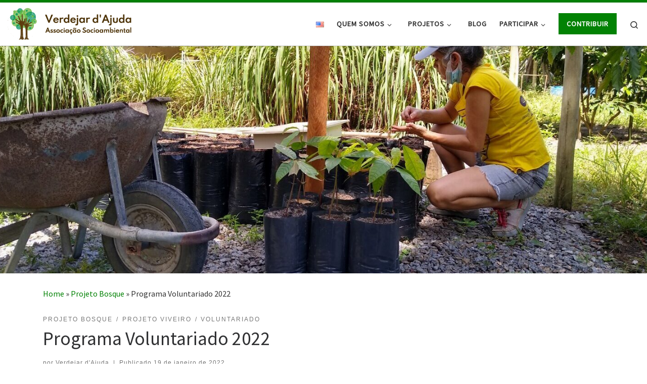

--- FILE ---
content_type: text/html; charset=utf-8
request_url: https://www.google.com/recaptcha/api2/anchor?ar=1&k=6LcOnaUhAAAAAHd6JhCPY-ke3H2gsL9CVWAFo3IT&co=aHR0cHM6Ly92ZXJkZWphcmRhanVkYS5vcmc6NDQz&hl=en&v=7gg7H51Q-naNfhmCP3_R47ho&size=invisible&anchor-ms=20000&execute-ms=30000&cb=5mcimhm7g6ly
body_size: 48124
content:
<!DOCTYPE HTML><html dir="ltr" lang="en"><head><meta http-equiv="Content-Type" content="text/html; charset=UTF-8">
<meta http-equiv="X-UA-Compatible" content="IE=edge">
<title>reCAPTCHA</title>
<style type="text/css">
/* cyrillic-ext */
@font-face {
  font-family: 'Roboto';
  font-style: normal;
  font-weight: 400;
  font-stretch: 100%;
  src: url(//fonts.gstatic.com/s/roboto/v48/KFO7CnqEu92Fr1ME7kSn66aGLdTylUAMa3GUBHMdazTgWw.woff2) format('woff2');
  unicode-range: U+0460-052F, U+1C80-1C8A, U+20B4, U+2DE0-2DFF, U+A640-A69F, U+FE2E-FE2F;
}
/* cyrillic */
@font-face {
  font-family: 'Roboto';
  font-style: normal;
  font-weight: 400;
  font-stretch: 100%;
  src: url(//fonts.gstatic.com/s/roboto/v48/KFO7CnqEu92Fr1ME7kSn66aGLdTylUAMa3iUBHMdazTgWw.woff2) format('woff2');
  unicode-range: U+0301, U+0400-045F, U+0490-0491, U+04B0-04B1, U+2116;
}
/* greek-ext */
@font-face {
  font-family: 'Roboto';
  font-style: normal;
  font-weight: 400;
  font-stretch: 100%;
  src: url(//fonts.gstatic.com/s/roboto/v48/KFO7CnqEu92Fr1ME7kSn66aGLdTylUAMa3CUBHMdazTgWw.woff2) format('woff2');
  unicode-range: U+1F00-1FFF;
}
/* greek */
@font-face {
  font-family: 'Roboto';
  font-style: normal;
  font-weight: 400;
  font-stretch: 100%;
  src: url(//fonts.gstatic.com/s/roboto/v48/KFO7CnqEu92Fr1ME7kSn66aGLdTylUAMa3-UBHMdazTgWw.woff2) format('woff2');
  unicode-range: U+0370-0377, U+037A-037F, U+0384-038A, U+038C, U+038E-03A1, U+03A3-03FF;
}
/* math */
@font-face {
  font-family: 'Roboto';
  font-style: normal;
  font-weight: 400;
  font-stretch: 100%;
  src: url(//fonts.gstatic.com/s/roboto/v48/KFO7CnqEu92Fr1ME7kSn66aGLdTylUAMawCUBHMdazTgWw.woff2) format('woff2');
  unicode-range: U+0302-0303, U+0305, U+0307-0308, U+0310, U+0312, U+0315, U+031A, U+0326-0327, U+032C, U+032F-0330, U+0332-0333, U+0338, U+033A, U+0346, U+034D, U+0391-03A1, U+03A3-03A9, U+03B1-03C9, U+03D1, U+03D5-03D6, U+03F0-03F1, U+03F4-03F5, U+2016-2017, U+2034-2038, U+203C, U+2040, U+2043, U+2047, U+2050, U+2057, U+205F, U+2070-2071, U+2074-208E, U+2090-209C, U+20D0-20DC, U+20E1, U+20E5-20EF, U+2100-2112, U+2114-2115, U+2117-2121, U+2123-214F, U+2190, U+2192, U+2194-21AE, U+21B0-21E5, U+21F1-21F2, U+21F4-2211, U+2213-2214, U+2216-22FF, U+2308-230B, U+2310, U+2319, U+231C-2321, U+2336-237A, U+237C, U+2395, U+239B-23B7, U+23D0, U+23DC-23E1, U+2474-2475, U+25AF, U+25B3, U+25B7, U+25BD, U+25C1, U+25CA, U+25CC, U+25FB, U+266D-266F, U+27C0-27FF, U+2900-2AFF, U+2B0E-2B11, U+2B30-2B4C, U+2BFE, U+3030, U+FF5B, U+FF5D, U+1D400-1D7FF, U+1EE00-1EEFF;
}
/* symbols */
@font-face {
  font-family: 'Roboto';
  font-style: normal;
  font-weight: 400;
  font-stretch: 100%;
  src: url(//fonts.gstatic.com/s/roboto/v48/KFO7CnqEu92Fr1ME7kSn66aGLdTylUAMaxKUBHMdazTgWw.woff2) format('woff2');
  unicode-range: U+0001-000C, U+000E-001F, U+007F-009F, U+20DD-20E0, U+20E2-20E4, U+2150-218F, U+2190, U+2192, U+2194-2199, U+21AF, U+21E6-21F0, U+21F3, U+2218-2219, U+2299, U+22C4-22C6, U+2300-243F, U+2440-244A, U+2460-24FF, U+25A0-27BF, U+2800-28FF, U+2921-2922, U+2981, U+29BF, U+29EB, U+2B00-2BFF, U+4DC0-4DFF, U+FFF9-FFFB, U+10140-1018E, U+10190-1019C, U+101A0, U+101D0-101FD, U+102E0-102FB, U+10E60-10E7E, U+1D2C0-1D2D3, U+1D2E0-1D37F, U+1F000-1F0FF, U+1F100-1F1AD, U+1F1E6-1F1FF, U+1F30D-1F30F, U+1F315, U+1F31C, U+1F31E, U+1F320-1F32C, U+1F336, U+1F378, U+1F37D, U+1F382, U+1F393-1F39F, U+1F3A7-1F3A8, U+1F3AC-1F3AF, U+1F3C2, U+1F3C4-1F3C6, U+1F3CA-1F3CE, U+1F3D4-1F3E0, U+1F3ED, U+1F3F1-1F3F3, U+1F3F5-1F3F7, U+1F408, U+1F415, U+1F41F, U+1F426, U+1F43F, U+1F441-1F442, U+1F444, U+1F446-1F449, U+1F44C-1F44E, U+1F453, U+1F46A, U+1F47D, U+1F4A3, U+1F4B0, U+1F4B3, U+1F4B9, U+1F4BB, U+1F4BF, U+1F4C8-1F4CB, U+1F4D6, U+1F4DA, U+1F4DF, U+1F4E3-1F4E6, U+1F4EA-1F4ED, U+1F4F7, U+1F4F9-1F4FB, U+1F4FD-1F4FE, U+1F503, U+1F507-1F50B, U+1F50D, U+1F512-1F513, U+1F53E-1F54A, U+1F54F-1F5FA, U+1F610, U+1F650-1F67F, U+1F687, U+1F68D, U+1F691, U+1F694, U+1F698, U+1F6AD, U+1F6B2, U+1F6B9-1F6BA, U+1F6BC, U+1F6C6-1F6CF, U+1F6D3-1F6D7, U+1F6E0-1F6EA, U+1F6F0-1F6F3, U+1F6F7-1F6FC, U+1F700-1F7FF, U+1F800-1F80B, U+1F810-1F847, U+1F850-1F859, U+1F860-1F887, U+1F890-1F8AD, U+1F8B0-1F8BB, U+1F8C0-1F8C1, U+1F900-1F90B, U+1F93B, U+1F946, U+1F984, U+1F996, U+1F9E9, U+1FA00-1FA6F, U+1FA70-1FA7C, U+1FA80-1FA89, U+1FA8F-1FAC6, U+1FACE-1FADC, U+1FADF-1FAE9, U+1FAF0-1FAF8, U+1FB00-1FBFF;
}
/* vietnamese */
@font-face {
  font-family: 'Roboto';
  font-style: normal;
  font-weight: 400;
  font-stretch: 100%;
  src: url(//fonts.gstatic.com/s/roboto/v48/KFO7CnqEu92Fr1ME7kSn66aGLdTylUAMa3OUBHMdazTgWw.woff2) format('woff2');
  unicode-range: U+0102-0103, U+0110-0111, U+0128-0129, U+0168-0169, U+01A0-01A1, U+01AF-01B0, U+0300-0301, U+0303-0304, U+0308-0309, U+0323, U+0329, U+1EA0-1EF9, U+20AB;
}
/* latin-ext */
@font-face {
  font-family: 'Roboto';
  font-style: normal;
  font-weight: 400;
  font-stretch: 100%;
  src: url(//fonts.gstatic.com/s/roboto/v48/KFO7CnqEu92Fr1ME7kSn66aGLdTylUAMa3KUBHMdazTgWw.woff2) format('woff2');
  unicode-range: U+0100-02BA, U+02BD-02C5, U+02C7-02CC, U+02CE-02D7, U+02DD-02FF, U+0304, U+0308, U+0329, U+1D00-1DBF, U+1E00-1E9F, U+1EF2-1EFF, U+2020, U+20A0-20AB, U+20AD-20C0, U+2113, U+2C60-2C7F, U+A720-A7FF;
}
/* latin */
@font-face {
  font-family: 'Roboto';
  font-style: normal;
  font-weight: 400;
  font-stretch: 100%;
  src: url(//fonts.gstatic.com/s/roboto/v48/KFO7CnqEu92Fr1ME7kSn66aGLdTylUAMa3yUBHMdazQ.woff2) format('woff2');
  unicode-range: U+0000-00FF, U+0131, U+0152-0153, U+02BB-02BC, U+02C6, U+02DA, U+02DC, U+0304, U+0308, U+0329, U+2000-206F, U+20AC, U+2122, U+2191, U+2193, U+2212, U+2215, U+FEFF, U+FFFD;
}
/* cyrillic-ext */
@font-face {
  font-family: 'Roboto';
  font-style: normal;
  font-weight: 500;
  font-stretch: 100%;
  src: url(//fonts.gstatic.com/s/roboto/v48/KFO7CnqEu92Fr1ME7kSn66aGLdTylUAMa3GUBHMdazTgWw.woff2) format('woff2');
  unicode-range: U+0460-052F, U+1C80-1C8A, U+20B4, U+2DE0-2DFF, U+A640-A69F, U+FE2E-FE2F;
}
/* cyrillic */
@font-face {
  font-family: 'Roboto';
  font-style: normal;
  font-weight: 500;
  font-stretch: 100%;
  src: url(//fonts.gstatic.com/s/roboto/v48/KFO7CnqEu92Fr1ME7kSn66aGLdTylUAMa3iUBHMdazTgWw.woff2) format('woff2');
  unicode-range: U+0301, U+0400-045F, U+0490-0491, U+04B0-04B1, U+2116;
}
/* greek-ext */
@font-face {
  font-family: 'Roboto';
  font-style: normal;
  font-weight: 500;
  font-stretch: 100%;
  src: url(//fonts.gstatic.com/s/roboto/v48/KFO7CnqEu92Fr1ME7kSn66aGLdTylUAMa3CUBHMdazTgWw.woff2) format('woff2');
  unicode-range: U+1F00-1FFF;
}
/* greek */
@font-face {
  font-family: 'Roboto';
  font-style: normal;
  font-weight: 500;
  font-stretch: 100%;
  src: url(//fonts.gstatic.com/s/roboto/v48/KFO7CnqEu92Fr1ME7kSn66aGLdTylUAMa3-UBHMdazTgWw.woff2) format('woff2');
  unicode-range: U+0370-0377, U+037A-037F, U+0384-038A, U+038C, U+038E-03A1, U+03A3-03FF;
}
/* math */
@font-face {
  font-family: 'Roboto';
  font-style: normal;
  font-weight: 500;
  font-stretch: 100%;
  src: url(//fonts.gstatic.com/s/roboto/v48/KFO7CnqEu92Fr1ME7kSn66aGLdTylUAMawCUBHMdazTgWw.woff2) format('woff2');
  unicode-range: U+0302-0303, U+0305, U+0307-0308, U+0310, U+0312, U+0315, U+031A, U+0326-0327, U+032C, U+032F-0330, U+0332-0333, U+0338, U+033A, U+0346, U+034D, U+0391-03A1, U+03A3-03A9, U+03B1-03C9, U+03D1, U+03D5-03D6, U+03F0-03F1, U+03F4-03F5, U+2016-2017, U+2034-2038, U+203C, U+2040, U+2043, U+2047, U+2050, U+2057, U+205F, U+2070-2071, U+2074-208E, U+2090-209C, U+20D0-20DC, U+20E1, U+20E5-20EF, U+2100-2112, U+2114-2115, U+2117-2121, U+2123-214F, U+2190, U+2192, U+2194-21AE, U+21B0-21E5, U+21F1-21F2, U+21F4-2211, U+2213-2214, U+2216-22FF, U+2308-230B, U+2310, U+2319, U+231C-2321, U+2336-237A, U+237C, U+2395, U+239B-23B7, U+23D0, U+23DC-23E1, U+2474-2475, U+25AF, U+25B3, U+25B7, U+25BD, U+25C1, U+25CA, U+25CC, U+25FB, U+266D-266F, U+27C0-27FF, U+2900-2AFF, U+2B0E-2B11, U+2B30-2B4C, U+2BFE, U+3030, U+FF5B, U+FF5D, U+1D400-1D7FF, U+1EE00-1EEFF;
}
/* symbols */
@font-face {
  font-family: 'Roboto';
  font-style: normal;
  font-weight: 500;
  font-stretch: 100%;
  src: url(//fonts.gstatic.com/s/roboto/v48/KFO7CnqEu92Fr1ME7kSn66aGLdTylUAMaxKUBHMdazTgWw.woff2) format('woff2');
  unicode-range: U+0001-000C, U+000E-001F, U+007F-009F, U+20DD-20E0, U+20E2-20E4, U+2150-218F, U+2190, U+2192, U+2194-2199, U+21AF, U+21E6-21F0, U+21F3, U+2218-2219, U+2299, U+22C4-22C6, U+2300-243F, U+2440-244A, U+2460-24FF, U+25A0-27BF, U+2800-28FF, U+2921-2922, U+2981, U+29BF, U+29EB, U+2B00-2BFF, U+4DC0-4DFF, U+FFF9-FFFB, U+10140-1018E, U+10190-1019C, U+101A0, U+101D0-101FD, U+102E0-102FB, U+10E60-10E7E, U+1D2C0-1D2D3, U+1D2E0-1D37F, U+1F000-1F0FF, U+1F100-1F1AD, U+1F1E6-1F1FF, U+1F30D-1F30F, U+1F315, U+1F31C, U+1F31E, U+1F320-1F32C, U+1F336, U+1F378, U+1F37D, U+1F382, U+1F393-1F39F, U+1F3A7-1F3A8, U+1F3AC-1F3AF, U+1F3C2, U+1F3C4-1F3C6, U+1F3CA-1F3CE, U+1F3D4-1F3E0, U+1F3ED, U+1F3F1-1F3F3, U+1F3F5-1F3F7, U+1F408, U+1F415, U+1F41F, U+1F426, U+1F43F, U+1F441-1F442, U+1F444, U+1F446-1F449, U+1F44C-1F44E, U+1F453, U+1F46A, U+1F47D, U+1F4A3, U+1F4B0, U+1F4B3, U+1F4B9, U+1F4BB, U+1F4BF, U+1F4C8-1F4CB, U+1F4D6, U+1F4DA, U+1F4DF, U+1F4E3-1F4E6, U+1F4EA-1F4ED, U+1F4F7, U+1F4F9-1F4FB, U+1F4FD-1F4FE, U+1F503, U+1F507-1F50B, U+1F50D, U+1F512-1F513, U+1F53E-1F54A, U+1F54F-1F5FA, U+1F610, U+1F650-1F67F, U+1F687, U+1F68D, U+1F691, U+1F694, U+1F698, U+1F6AD, U+1F6B2, U+1F6B9-1F6BA, U+1F6BC, U+1F6C6-1F6CF, U+1F6D3-1F6D7, U+1F6E0-1F6EA, U+1F6F0-1F6F3, U+1F6F7-1F6FC, U+1F700-1F7FF, U+1F800-1F80B, U+1F810-1F847, U+1F850-1F859, U+1F860-1F887, U+1F890-1F8AD, U+1F8B0-1F8BB, U+1F8C0-1F8C1, U+1F900-1F90B, U+1F93B, U+1F946, U+1F984, U+1F996, U+1F9E9, U+1FA00-1FA6F, U+1FA70-1FA7C, U+1FA80-1FA89, U+1FA8F-1FAC6, U+1FACE-1FADC, U+1FADF-1FAE9, U+1FAF0-1FAF8, U+1FB00-1FBFF;
}
/* vietnamese */
@font-face {
  font-family: 'Roboto';
  font-style: normal;
  font-weight: 500;
  font-stretch: 100%;
  src: url(//fonts.gstatic.com/s/roboto/v48/KFO7CnqEu92Fr1ME7kSn66aGLdTylUAMa3OUBHMdazTgWw.woff2) format('woff2');
  unicode-range: U+0102-0103, U+0110-0111, U+0128-0129, U+0168-0169, U+01A0-01A1, U+01AF-01B0, U+0300-0301, U+0303-0304, U+0308-0309, U+0323, U+0329, U+1EA0-1EF9, U+20AB;
}
/* latin-ext */
@font-face {
  font-family: 'Roboto';
  font-style: normal;
  font-weight: 500;
  font-stretch: 100%;
  src: url(//fonts.gstatic.com/s/roboto/v48/KFO7CnqEu92Fr1ME7kSn66aGLdTylUAMa3KUBHMdazTgWw.woff2) format('woff2');
  unicode-range: U+0100-02BA, U+02BD-02C5, U+02C7-02CC, U+02CE-02D7, U+02DD-02FF, U+0304, U+0308, U+0329, U+1D00-1DBF, U+1E00-1E9F, U+1EF2-1EFF, U+2020, U+20A0-20AB, U+20AD-20C0, U+2113, U+2C60-2C7F, U+A720-A7FF;
}
/* latin */
@font-face {
  font-family: 'Roboto';
  font-style: normal;
  font-weight: 500;
  font-stretch: 100%;
  src: url(//fonts.gstatic.com/s/roboto/v48/KFO7CnqEu92Fr1ME7kSn66aGLdTylUAMa3yUBHMdazQ.woff2) format('woff2');
  unicode-range: U+0000-00FF, U+0131, U+0152-0153, U+02BB-02BC, U+02C6, U+02DA, U+02DC, U+0304, U+0308, U+0329, U+2000-206F, U+20AC, U+2122, U+2191, U+2193, U+2212, U+2215, U+FEFF, U+FFFD;
}
/* cyrillic-ext */
@font-face {
  font-family: 'Roboto';
  font-style: normal;
  font-weight: 900;
  font-stretch: 100%;
  src: url(//fonts.gstatic.com/s/roboto/v48/KFO7CnqEu92Fr1ME7kSn66aGLdTylUAMa3GUBHMdazTgWw.woff2) format('woff2');
  unicode-range: U+0460-052F, U+1C80-1C8A, U+20B4, U+2DE0-2DFF, U+A640-A69F, U+FE2E-FE2F;
}
/* cyrillic */
@font-face {
  font-family: 'Roboto';
  font-style: normal;
  font-weight: 900;
  font-stretch: 100%;
  src: url(//fonts.gstatic.com/s/roboto/v48/KFO7CnqEu92Fr1ME7kSn66aGLdTylUAMa3iUBHMdazTgWw.woff2) format('woff2');
  unicode-range: U+0301, U+0400-045F, U+0490-0491, U+04B0-04B1, U+2116;
}
/* greek-ext */
@font-face {
  font-family: 'Roboto';
  font-style: normal;
  font-weight: 900;
  font-stretch: 100%;
  src: url(//fonts.gstatic.com/s/roboto/v48/KFO7CnqEu92Fr1ME7kSn66aGLdTylUAMa3CUBHMdazTgWw.woff2) format('woff2');
  unicode-range: U+1F00-1FFF;
}
/* greek */
@font-face {
  font-family: 'Roboto';
  font-style: normal;
  font-weight: 900;
  font-stretch: 100%;
  src: url(//fonts.gstatic.com/s/roboto/v48/KFO7CnqEu92Fr1ME7kSn66aGLdTylUAMa3-UBHMdazTgWw.woff2) format('woff2');
  unicode-range: U+0370-0377, U+037A-037F, U+0384-038A, U+038C, U+038E-03A1, U+03A3-03FF;
}
/* math */
@font-face {
  font-family: 'Roboto';
  font-style: normal;
  font-weight: 900;
  font-stretch: 100%;
  src: url(//fonts.gstatic.com/s/roboto/v48/KFO7CnqEu92Fr1ME7kSn66aGLdTylUAMawCUBHMdazTgWw.woff2) format('woff2');
  unicode-range: U+0302-0303, U+0305, U+0307-0308, U+0310, U+0312, U+0315, U+031A, U+0326-0327, U+032C, U+032F-0330, U+0332-0333, U+0338, U+033A, U+0346, U+034D, U+0391-03A1, U+03A3-03A9, U+03B1-03C9, U+03D1, U+03D5-03D6, U+03F0-03F1, U+03F4-03F5, U+2016-2017, U+2034-2038, U+203C, U+2040, U+2043, U+2047, U+2050, U+2057, U+205F, U+2070-2071, U+2074-208E, U+2090-209C, U+20D0-20DC, U+20E1, U+20E5-20EF, U+2100-2112, U+2114-2115, U+2117-2121, U+2123-214F, U+2190, U+2192, U+2194-21AE, U+21B0-21E5, U+21F1-21F2, U+21F4-2211, U+2213-2214, U+2216-22FF, U+2308-230B, U+2310, U+2319, U+231C-2321, U+2336-237A, U+237C, U+2395, U+239B-23B7, U+23D0, U+23DC-23E1, U+2474-2475, U+25AF, U+25B3, U+25B7, U+25BD, U+25C1, U+25CA, U+25CC, U+25FB, U+266D-266F, U+27C0-27FF, U+2900-2AFF, U+2B0E-2B11, U+2B30-2B4C, U+2BFE, U+3030, U+FF5B, U+FF5D, U+1D400-1D7FF, U+1EE00-1EEFF;
}
/* symbols */
@font-face {
  font-family: 'Roboto';
  font-style: normal;
  font-weight: 900;
  font-stretch: 100%;
  src: url(//fonts.gstatic.com/s/roboto/v48/KFO7CnqEu92Fr1ME7kSn66aGLdTylUAMaxKUBHMdazTgWw.woff2) format('woff2');
  unicode-range: U+0001-000C, U+000E-001F, U+007F-009F, U+20DD-20E0, U+20E2-20E4, U+2150-218F, U+2190, U+2192, U+2194-2199, U+21AF, U+21E6-21F0, U+21F3, U+2218-2219, U+2299, U+22C4-22C6, U+2300-243F, U+2440-244A, U+2460-24FF, U+25A0-27BF, U+2800-28FF, U+2921-2922, U+2981, U+29BF, U+29EB, U+2B00-2BFF, U+4DC0-4DFF, U+FFF9-FFFB, U+10140-1018E, U+10190-1019C, U+101A0, U+101D0-101FD, U+102E0-102FB, U+10E60-10E7E, U+1D2C0-1D2D3, U+1D2E0-1D37F, U+1F000-1F0FF, U+1F100-1F1AD, U+1F1E6-1F1FF, U+1F30D-1F30F, U+1F315, U+1F31C, U+1F31E, U+1F320-1F32C, U+1F336, U+1F378, U+1F37D, U+1F382, U+1F393-1F39F, U+1F3A7-1F3A8, U+1F3AC-1F3AF, U+1F3C2, U+1F3C4-1F3C6, U+1F3CA-1F3CE, U+1F3D4-1F3E0, U+1F3ED, U+1F3F1-1F3F3, U+1F3F5-1F3F7, U+1F408, U+1F415, U+1F41F, U+1F426, U+1F43F, U+1F441-1F442, U+1F444, U+1F446-1F449, U+1F44C-1F44E, U+1F453, U+1F46A, U+1F47D, U+1F4A3, U+1F4B0, U+1F4B3, U+1F4B9, U+1F4BB, U+1F4BF, U+1F4C8-1F4CB, U+1F4D6, U+1F4DA, U+1F4DF, U+1F4E3-1F4E6, U+1F4EA-1F4ED, U+1F4F7, U+1F4F9-1F4FB, U+1F4FD-1F4FE, U+1F503, U+1F507-1F50B, U+1F50D, U+1F512-1F513, U+1F53E-1F54A, U+1F54F-1F5FA, U+1F610, U+1F650-1F67F, U+1F687, U+1F68D, U+1F691, U+1F694, U+1F698, U+1F6AD, U+1F6B2, U+1F6B9-1F6BA, U+1F6BC, U+1F6C6-1F6CF, U+1F6D3-1F6D7, U+1F6E0-1F6EA, U+1F6F0-1F6F3, U+1F6F7-1F6FC, U+1F700-1F7FF, U+1F800-1F80B, U+1F810-1F847, U+1F850-1F859, U+1F860-1F887, U+1F890-1F8AD, U+1F8B0-1F8BB, U+1F8C0-1F8C1, U+1F900-1F90B, U+1F93B, U+1F946, U+1F984, U+1F996, U+1F9E9, U+1FA00-1FA6F, U+1FA70-1FA7C, U+1FA80-1FA89, U+1FA8F-1FAC6, U+1FACE-1FADC, U+1FADF-1FAE9, U+1FAF0-1FAF8, U+1FB00-1FBFF;
}
/* vietnamese */
@font-face {
  font-family: 'Roboto';
  font-style: normal;
  font-weight: 900;
  font-stretch: 100%;
  src: url(//fonts.gstatic.com/s/roboto/v48/KFO7CnqEu92Fr1ME7kSn66aGLdTylUAMa3OUBHMdazTgWw.woff2) format('woff2');
  unicode-range: U+0102-0103, U+0110-0111, U+0128-0129, U+0168-0169, U+01A0-01A1, U+01AF-01B0, U+0300-0301, U+0303-0304, U+0308-0309, U+0323, U+0329, U+1EA0-1EF9, U+20AB;
}
/* latin-ext */
@font-face {
  font-family: 'Roboto';
  font-style: normal;
  font-weight: 900;
  font-stretch: 100%;
  src: url(//fonts.gstatic.com/s/roboto/v48/KFO7CnqEu92Fr1ME7kSn66aGLdTylUAMa3KUBHMdazTgWw.woff2) format('woff2');
  unicode-range: U+0100-02BA, U+02BD-02C5, U+02C7-02CC, U+02CE-02D7, U+02DD-02FF, U+0304, U+0308, U+0329, U+1D00-1DBF, U+1E00-1E9F, U+1EF2-1EFF, U+2020, U+20A0-20AB, U+20AD-20C0, U+2113, U+2C60-2C7F, U+A720-A7FF;
}
/* latin */
@font-face {
  font-family: 'Roboto';
  font-style: normal;
  font-weight: 900;
  font-stretch: 100%;
  src: url(//fonts.gstatic.com/s/roboto/v48/KFO7CnqEu92Fr1ME7kSn66aGLdTylUAMa3yUBHMdazQ.woff2) format('woff2');
  unicode-range: U+0000-00FF, U+0131, U+0152-0153, U+02BB-02BC, U+02C6, U+02DA, U+02DC, U+0304, U+0308, U+0329, U+2000-206F, U+20AC, U+2122, U+2191, U+2193, U+2212, U+2215, U+FEFF, U+FFFD;
}

</style>
<link rel="stylesheet" type="text/css" href="https://www.gstatic.com/recaptcha/releases/7gg7H51Q-naNfhmCP3_R47ho/styles__ltr.css">
<script nonce="QF0TuPT3-a6KQnAhOTMANA" type="text/javascript">window['__recaptcha_api'] = 'https://www.google.com/recaptcha/api2/';</script>
<script type="text/javascript" src="https://www.gstatic.com/recaptcha/releases/7gg7H51Q-naNfhmCP3_R47ho/recaptcha__en.js" nonce="QF0TuPT3-a6KQnAhOTMANA">
      
    </script></head>
<body><div id="rc-anchor-alert" class="rc-anchor-alert"></div>
<input type="hidden" id="recaptcha-token" value="[base64]">
<script type="text/javascript" nonce="QF0TuPT3-a6KQnAhOTMANA">
      recaptcha.anchor.Main.init("[\x22ainput\x22,[\x22bgdata\x22,\x22\x22,\[base64]/[base64]/UltIKytdPWE6KGE8MjA0OD9SW0grK109YT4+NnwxOTI6KChhJjY0NTEyKT09NTUyOTYmJnErMTxoLmxlbmd0aCYmKGguY2hhckNvZGVBdChxKzEpJjY0NTEyKT09NTYzMjA/[base64]/MjU1OlI/[base64]/[base64]/[base64]/[base64]/[base64]/[base64]/[base64]/[base64]/[base64]/[base64]\x22,\[base64]\x22,\x22JsKzQcKDwpfCnioDbjTCrWDDqWksw6w+w4nDqCtGWHtRBcKKw4pMw4VowrIYw5/DvSDCrTDCrMKKwq/DigI/ZsKowqvDjxkSRsO7w47DjMKHw6vDol7CgVNUdsOfFcKnAcKhw4fDn8K8JRl4wpzCtsO/[base64]/CsURuUsOTw780ASrCjMKZOsKKQMOMajENIXXCtcOmWTA9fMOadsO0w5p+EEbDtnUeCiR8wqVnw7wzacK5YcOGw5PDrD/[base64]/CmiDDsMKSbsOLwqHCmMOtw5DCoMKww7pawpsQw4F3dzrCggLDkHQVX8KAQsKYb8Krw7fDhApaw5pJbiXCjwQPw7YkEArDjsKXwp7DqcKmwrjDgwNjw43CocOBPsOOw49Qw44xKcKzw7BLJMKnwrHDnUTCncKlw6vCggEQBMKPwohCBSjDkMKpJlzDisOwHkV/VDTDlV3CinB0w7QnZ8KZX8OOw4PCicKiJmHDpMOJwrTDhsKiw5dSw5VFYsKzwoTChMKTw6HDolTCt8K5Dxx7dWPDgsOtwpoYGTQZwo3DpEtJV8Kww6MYQMK0TEHCry/[base64]/w6cCw4slGcO9Aj17wrVpasOFw65hwqYXwprDr8KMwqfColDCusKDWMKZGltQXXlZWMOlVsOlw7t3w7fCv8KuwrjCkcOTw73Cs059Bzg9HARoWjpJw4bCkcK3JMOrbhTDqU/Ds8OfwpzDkD7CpcK0wqdPIiPDgyc2wod0M8O7w5xdwoNnEwjDj8OtOsOHwpYcSB0nw6TCkMOTMwTClMORw77Dg2rDkMOrK3Q8wptkw6wwSsOuwoh1REXCswkhw5oNGMOleELCiwvCnAHCp2BoKcKcD8KpUMOFKsOAW8OZw64FNmp5DQrCk8OGUALDlsKmw7XDlT/CpsOiw4dQSjPDnGDCnF1DwrkqcMKha8OPwpR5f0IvfMOOwpp5P8Otez3Dqg/[base64]/Dq0DDicOoH8O4woxXw77Ds8KWwoTDiRsqXsOqAUfCp1bCm13DgETDmmoBwocEGsKUwo3DpMOvwoZMORTCighZaEDDm8OFIMK+eBkdw54sDcK5V8OBwqjCgcKrDw3Dl8KRwpbDlSh9wpnChMOcHsOoXsOCEhzCh8OxZ8O/UVcFw601w6jCt8OdPcKdGsOhworDvHjCv3ssw4DDsCDCqAtEwpzCjh4uw5NwZk82w5Qjw4l6Lk/DvxfCkMKew4DCkU3Cj8KONMOAK0pCMsKFE8OPwpDDk1DCvcODEMKmOxTCjcKbwqjDisKPIDjCoMOGRMK/wpNMwozDt8OrwqbCjcOtZA/CqkDCvcKmw5Ybwq7CjcKDFRowJFZjwrbCpWFgJwLCl3NRwrnDl8Kcw6QfJsOzw490woV1wqI1c3/CtsO4wrhcZ8KrwqYIesKwwpdNwrfCrg1INcKgwqfCoMOuw7JzwpnDmjXDoVI7Dz0ZUGfDt8KNw7ZvZAcHw77DmMKww7zCgE7Co8OEckYTwpPCjUABFMKWwrPDk8O4WcOTL8O4wqvDj3peG1rDqxbDgcOCwpDDr3fCqsOBGAPCmsKhw7oEUSrCm1PDqF7DojjDvHIzw6/DjTlAfgIFU8KyRhw8bybCksKueHgTYsOgF8O/woUIw4NnbcKvS1ofwq/CscKPMTXDu8KJJ8KBw6xUwp0Efj9Bwq3CtAzDpUFqw6sBw6c9JsOqwrhKZgvCgcKhZlgUw7rCq8KOw5/DiMKzwo/DllTCgzfColPDj1LDoMKMWVbClH0ZPMKRw7Mpw73Cn3XDvcOOFEDDuE/DucO6esOzGsKLw57CpXQuwrgdw4o2VcKIwphkw63DjC/[base64]/[base64]/DjcOyWsKAwqNwA0XDscOEJE7ClsO5DlU6JMOjT8KqR8KGw5HCmMKSw55TRcKXMcOgw5ZZBWzDm8KZLWrCtD1qwoU/w7ZYNHHCnE5WwqNRcSfCjnnCmMOtwrtHw5VfJcOiE8KPWsO+YsOiw4/DqsOSw6bCk2EVw7coMhlIABI6KcKjRcKvA8K8dMO2LyguwrtPwp/Ck8KJP8O/Z8OFwrN6BcOuwoV/w4HCjsKfwqMNw7wqwqjDhQM8RirClMO5d8Kvwr3Dm8KRMMKbY8OKIV7CtcK7w6nCvTp7wo3DmcKFNcOCw58BBsO1w6LCmyJYH2YQwq8OcGHDnUxTw7zClMK5wr8uwp3DtcOdwpnCq8OCDW/[base64]/CsBp6BcO5wozCg8ONwo7DocK7wqpaPcKxwrYtwqrDjhJrWVovAcKNwpLDssOWwq7CtMO0H2ktVlF9KMKTw4tKw6xxwqnDv8OPwoXCpHNvw7pJwprDksKAw6nCo8KGOj8UwqQ2DzYQwrXDhRhWwrt0wqDDhcK/wpxiIDMYasOlw6NZwpsQVRFVZ8Oaw50UYE4lZA7CpjLDjBsOw4/ChEjCusK1Jns3T8KNwqDCnwPCih4+ARDCksKww5cxw6BkYMK1woDDtMK+wqzDucKaw6zCpsKmK8KBwpbCmgDCk8KIwqBUU8KoJ0oqwqPClMOrw47ChBvDokZQw7/DoUI5w6diw4bCjMO6KSnCrsOCw5B2wpLCgi8lQBXCiEvDnMK1wrHCi8KnDcOww5htB8Olw6TCv8KvTC/DhArCkER/wr3DpibCp8KKLzFnB0/CnMOcXsKMewfCn3PCm8OvwpsrwqbCrQ/DmkxYw4fDm03CrxvDq8OLd8KxwoDDg3kPYknDtXM5KcKWbsKOewM3DUvDl2EwSlDCrhMAw7otw5DDtsO4ecKuwpnChcOcw4rCnXZvHcKFRWnCmQMzw57Cp8Oic3kePMKJwr4mw5gpE3DDi8KITcK/[base64]/[base64]/CrwjDt1BROjp/Dn1iT8KlNQ5fw6zCq8KOSRpGDMO6DX0aw6/DgMOqwoNHw7LDnX3DsBrCu8KHQmDDilI0Em1VFlcpwoMZw5zCtl7CtMOMwqvCuH0kwozChBwlw57CjzEKAB/[base64]/DjwTChgELwoHCkcKEw6DCtgoXOm4Vwrx0YMKBwpYqwqvDpRLDrg7Dr3obTT7CoMKLwpfDtMO/cXPDgmDCqSbDrDLCsMKiS8O4C8O9wrh6CsKdwpJ5S8Kzw6wXS8Oww6pIXnZnVEDCqcK7MSfCkSvDg23Dhx/DnGFuDsKoYlcLw5/DkcKww5ZvwrZRNcOBfyzDowLDjcO3w4Z1SADDicKfwpxiTsOTwpjCtcKwVMOKw5bCujYBw4nDuG1xf8O8wrnClsKJOcK7AMKOw6o+dMOew5UCd8K/[base64]/[base64]/[base64]/Ch8OOwpvDjsO+wpFIGVXDs8KgL1jDjThZOlp2AcKHA8K3W8Kww5bDsB3DmcODw7/Dums1LA9Zw4jDsMKiKMOYQcKtwoNkwp3CqcOXJ8KIwoUJw5TCnwhAQS9xw6rCtnc3E8Kqw5EMwrTDqsOGRgtsIcKoYwvCoXXDs8O0VcKIOx/ClMOawr/DkwHChsK/[base64]/[base64]/DmTXCj3DDl3HDl0rCucKrGF9GwoUvw6/CoQHCtMOYw5tRwpJGBsODw5fDlsK+wofDpT82wqfDgsOkNCIRwobCmAp5RmtZw5DCsGY1GDXCjz7DjDDCocOYwovClmLDv2fCjcKBHm4Nwp7Cv8KSw5bCgcOBJMOGwqQsSjjChBI1wofDqU8FfcKqZsOgeADCscO/AcOxcMKLwoVkw7DCgl3CisKjDcK/[base64]/DuxzDosKRw5bDjMOkH1wVwq87wqTDr8K0woEMSsKOWX7CssOKwrDChcKcwoTCsw/CgCPCvsOSwpHDssOHw5pZwo5MLsO5wqEjwrQWfcOhwrY2dMK0wp4aN8Kgwrc9w71qw6jDjybDsA3DoE7DqMK4asKBwpQHw6/[base64]/ZApqwoBAL8K8w4c+w6XCg3Yaw6fDsjXCv8OKw4vDvV7Di0zDiURmwpbDkm80esOVeFTCsCDCrMKMw4Q9SD5Ow7dMecOxbcOOWnQpaCnCoErDmcKdOMOTc8OySkrDlMOqY8OYMXPCtzvDgMKNJcOtwp3DshMMUz0fwozDicKCw67Di8OQw4TCtcOgYTlewr/[base64]/[base64]/CqzjDpURUw61LS8KjIRh7w4bCjMKTw4TCq8Knw6vDsT1KKcKkwozDq8KnP2JCw7TDkGR1w6vDkGFkw7nDssKHEWLDuzLCksK1CW9Jw6TCi8Opw7YRwp/CucOuwoRrwqnClsKjNg57YzQLMcO7w7XDtUYfw7QQLW3DrMOpfMO2EcO7VDppwpzDtQ5fwqrDkDDDrcOpw5YWbMO9w75PbsKnK8K/w7IUw5zDqsK7QxvCqsK9w7XDr8Owwp3Ck8KnWRY1w7B/VljDlsKcwrnCpMOxw67CtcOqwoXCuS7Dm0plwpjDocKaMSB0UTzDpBBwwprCnsKjw4HDllvCp8K4w6hQwpPCkMKTw4EUSMO+wpXDuAzClBHClQZEKUvCoikdLDA+woJDS8OCYiY/UgPDvMOrw6FdwrhRw5bDplvDqkjDkcKRwoLCn8KPwpcRV8O6e8OzC3AkC8Kww63DqCBYCgnDlcKqAwLCscKrwrdzw5DCqB/DkG7ClnDChQnCs8O3YcKHecOJPMObH8KNPXcaw7ghwpFSRcOyBcO+BictwrbCpMKZwobDnjFwwqMjw7/CosK8wrAYFsKpwpzCoWjCiGzDlsOvw45lZMOUwqAJwq/CkcKRw4zDvFDCjB0qLMO4wrgqU8KaOcKhUDlOXXcsw4bDhMO3EkUFCMOpwoQww4olw4QXOxMVRSgFIsKPaMKXwrPDk8KZwojCvmTDv8O8FMKnBMK3LsKtw4/DnMKzw7/CujvCiCE9I2xvVg/DncOpQMOxAsKpJMKYwqcgJkR+DmzDgSPDsFB0wqDDh2NGUMKLwqPDr8KKwpNuw71LwobDrMKJwpTClMOPPcKxwo3DkcOOwqBaNT7DlMKKwq7CuMO6cjvDscO/wqrCg8KFOy7CvgcuwpgMYcK+w6XCgipZw7h+fcOqWScXaGw7wq/[base64]/[base64]/CuMO4DRVXw7vChVHCihfDi2rCoTwkU8KPF8OFwqg/[base64]/DmcOmwpLCs8Kdw5QzwpfDjcOjw4LDsH3DjMKZwq3DnmvDnsOow6fCosOBQXfDlcKsSsO0wpYeG8KACsO5T8KVYHpWwqoHDMKsCDHDhzXDpH3CqMK1VCnCoQPCmMOmwrvCmnXDnMKzwp8oG0g7wpBLw400wqTCu8K5DsOnJ8KuPB/CmcOwSMOFUR4XwqnDh8K8wqTCvcKbw77DrcKQw606wqzCkMONXsOMNcOjw5dTwo8kwoA+LHjDtsORYsOhw5QKw4BBwp85DhJCw5EZw6Z5CcOjG1VZw6rDusO+w6rDosKzXSrDmAfDkj7Dg3HCtcKmAsO+Fh/CisOLBMKDw4AmEjnDi2rDph3CizA2wobCiRo3wp/[base64]/DkUplw7UUBzLCosOZwp9hWMOKLcOkM0VswpfDuFUQw6EDLVXCjsOEHFcXwoVHwpjDpMO8w64Cw63Cp8KbbsO5w59WbgJpJjpXXcOgPMOswqcjwpUBw793Z8O3exliFhsfw5jDthbDj8OgDFE3Wnwww6TCjE1dRXxJFE7DvHrCrHAHVFg0wqjDqU/CiQRFXFgsRwE3G8K0wogcfg7ClMKxwq8nwosHesObGcKBPzBtU8OFwqxcwqNQw73ChcO1ccOLGl7Dn8OsN8KVwqfCqn51w5jDrlDCiTTCvMKqw4/DusOKwo0bwrUvFy0VwpY8QBg6wrHDosOeb8Kew53CicONw5guHsKYDhp1w40WKcKyw4s+w6tAXcKcw4pZw5sbwqrCrsOjQSHDkCzCh8O+wqfCk29EAsOGw73DnB4VMFjChms1w4A5FsOtw4VgRGvDocK/Dzcow7hSUcO/w67CkMKZLcK4Z8Kuw53DmsO9Uw1qw6ssfMKhN8KCwrLChSvDqsOMwoPCnjE+ScKYHibCqCIuw51tKkJ5wpjDuFx5w73DosO0w7A/[base64]/[base64]/DqMOXw7nDl8OSCHXCmMKbwrLDtSbDiMKlHcKZw6zCosKFwrvCjzEENsKYYi9Rw6Rjw61FwqIZwqlLwrHDvh0sVMOOw7FBwocHDmchwrrDijPCssKKwp7CuBbDl8Oew7nDk8ORVDZjFUgOGEsHFsO7w6zDm8Kuw4xmBGIiIcOfwrAIYn3DoHd0P1/[base64]/CghZ3SsOnw7DDisKsw6fDin14LXHCqsKXfQ9RWsKZLTfClW3Cm8ODdGfCjRgfIULCozTCjMOTwrzDtsOrFUXDgAsswpfDmgUawp3Cv8K+wrdawqLDow9gWQ3DpsOOw6l2CMOwwpTDmErDicKNRzDCgXFuwr/CgsKTwqI7wro8K8KTLVhMTMKiwpgTaMOlVsO7wrjCg8K3w7XDsDtNPcKTQcKnRV3CjyJMwpsnwrYLXcOXwpnDmiTCr2NpFMKiSMKtwrsSGXUZLyk1dsKRwoDCiTzDuMKFwrvCuQNBDBY3TTZ8w6ANw4HDoGx2wo/DhEzCqFTDvsO6OcO9CMKqwq9BbwDDv8KhJXTDuMOCwoHDuAjDqBs4wp3CpgEkwrPDjiPCicOvw6JHwrTDi8Oyw4RmwqMNwrl/w7UxD8KWL8OWJmnDnMK4YlAdIsKlwowmw4XDs0nCiChow43CqcOXwrhHDcO6GUXDksKuEsOMdXPCmkbDgcOIWn9LWTPDj8ODGEfCtsOxw7nCgQjCmkbDlsKRwpAzdgEpG8KYYlJCw5IGw5dFb8K/[base64]/CqMKhdMKqXcKOw4JewppDwo/DvgbCkcKUG0ggWkHDpmvComYPaV5BBWHDnCvCvGLDl8O2AwA4ccKJworDiFHDij/CuMKQwrXCpMOXwpJSw7JeKlzDgXTCjxTDvg7DlifChMKFNsKmX8KKw5zDtjgXQnjCl8OXwr5sw4BmQSHCvTZhGy5jw617XT9vw5AGw4jCkcOLwpV6UsKSwp1vJm5xdn7DnMKDLMOPdMOvegt1wqJ2c8KKZF1pw7s0w5gfwrfDhMOwwoxxSz/DqcOTw4zDhwwDIm1PN8KpZUzDlsK5wqt+VMKJfXE3FcOwU8OHwpowDWQ6DcO9HS7DnBXDm8K0w73Ch8KkYcOjwodTw6DDqsKWRznCm8KIXMOfcgBSb8OPAE/CvTgfwqrCvnHDqyHCsCvCgCjDklcQwqfCvy3DrsO+fxM5MsKJwrIVw6IFw6/DswU3w5tkKcKFQxTDqsKWF8O+G1DDsivDjTMuITQlIsOKFMOuw7YSwp0AI8O/[base64]/ZMOXb8OGKsOGw43DlEfCpBLCrsKIwoDDu8KocXzCjjIxwpXCpMO2wrPCjsKJMBVow4R2wozDoigFOMOdw5rCrjIVw5Z0w6I2V8Oow7rDq0EGaRZJL8KAesOEwos7GMOfU3bDisOWCcOfCMOBwrgNQsO/e8Kuw4BpWB3CogLDphxhwpZPWFTDg8K+d8KFwrcOdMKEEMKeFkTCq8OtZcKSw7HCq8KGPQVowopIwqPDrUFZw63DhB9RwprCoMK7DVxXLSceVMO0Fm3CsxB8ABt0BiLDqivCqMOJKW8/w5hxG8OKKMKvUcO1woRZwr/Dv3pUPQDDphpYUT1xw7RUKQHCj8OrfjjCvzAUwqsMcAsxw6bCpsOXw4zCo8Kdw5V0w7zCgR16wprDlcOLw67ClcOGZDZXBsKwQCDCgMKVZMOnKwzCoS40w4LCpMOow5zDr8Khw5INWsOmAiPDuMORw4Uuw7fDlT/DsMKQecOkfMKeUcKzAmdMw68VNsOlHDLDksOMUGHDrGbDpm06f8KCwqwXw4NSwoNPw5Riwo1cw5NeMXcLwoFMw6h+RUrCqMK1DcKVb8KNPsKNV8OuY37DizE9w5VrUgnCg8OBHkwXSMKKZSjDrMO6McONwr/[base64]/Cv1XCkTR2UMOrUCfCl8KewrrCs8K8wq3ClFgSE8OswoNtUj3CkMOSwr44KAoNw77Cn8KMMsOow5lWSAPCqsO4woVhw64JbMK+w5/CpcO0wr/[base64]/DicOow5kVc2PCpg/DisObQ37DpitoasOPIXvDq8OfX8O6PcOOwqxcHcO9w5HCusO6wpvDqiRjFgrCqysaw7Vhw7AdWsO+wpfCtMKowqAUw43CvgNYw6zDnsKAwrTDlzMuwo5gw4RIX8KtwpTDon/[base64]/[base64]/CkiTCnMKAw7XCjcO1CcO+cjJyW8KvGH4Uw5ZXwoDDpCxSw5MUw6EdHRXDv8KBwqNCFcKWw4/[base64]/Dr1bCpcO+wqF/bcKVfMOUBMKjwpTClsKmXGV+w40qw7InwqDClF7Dg8K6TcO6w5/DlHlZwoFyw55IwrFMw6HDhhjDminCt1dLwr/Cu8OpwprCj1vDs8OQw5PDnHvDiTbCvCHDq8OlU1fDrB/[base64]/[base64]/CgTs0TMKkHMORXcKiw6PDqktnUWvCicO3wocaw704w5PCq8KUwoRHVVUAFMKTQsKWwrFgw4hqwq8qasOxwr1gw7QPwqQkw6XDoMKRCcOKdjZFw6/CgsKNH8OuARDCosOjw7rCscOowrQwQ8KvwprCvSvDj8K2w47Dg8OXQsORw4XCg8OLBsKnwp/CqMO+NsOiwoZqD8KIwozClcO2WcOFC8O5JC3Dtmcyw4t3w6HCi8ObAsKlw4XDnHpnwoLCksKZwpNPZhrDgMO+RcKyw7jCpmvDrBEvwoJxwoAMw608IxPCq2oqw4LClcKPYsKyHWjCusKuw7ofw4rDjRJUwoklNCfCk1PCpGVRwr9bw68iw6wDM3fCk8KYwrA0cBc/[base64]/ChcKMa8OEfsOYS0nDpg7CrcOhS3LCqsO2wo3CsMK0FVNAaEQrw51zwpZzw5xhwrBdJ03CqkrCjTvDmkBwZcOFAnsYwrF6w4DDmBTCiMOewpZKdMKpQRLDlSfCiMK7Zg/CpmXCsUYQA8OPBU8+GA/Ci8OfwpxJwp11ZMKuw7jCl2TDhMOqw4UuwqLDriLDuxMfaxLCinEHUcKgFsOiJMOPacOhO8OTFWfDu8KjHMKsw5zDl8OjfMKsw6F1O3PCvVTDsiXCk8O3wq9XIkTCkzfChVN3wp9Vw7t/w65FKkl4wrAUNcOWwopEwqZzD0fDj8OCw7TDp8OcwqwaVQ3DmBAFAMOvX8Ovw6MDwq/[base64]/Dsl3CgcOyw4TDmMOMw4XCtmd3wrbDkV7DrsOgw7/DrmMaw7ZJIsOKw6bCv0UMwrnDkMKew7xZwojDuVDDlE3DrknCsMOawoLDqAbDm8KRO8O2fSDDiMOKS8KxCktUaMKkUcOAw4/[base64]/DlQPDh8KAwqfCjMOmw7BjwqvDvDo8w6tfwqgww5sxVibCr8KzwosbwpNeE28iw7EEN8Onw73DtSpdfcOvcMKNEMKWwrrDjcO7JcKYKcKww5DChH7DuVPCk2LCucOhwq3DtMKzBlfCrQBCa8OvwpPCrFMARidyR2dqZ8KnwpFtFUMDW3c/w5Q4w6JQwoZdOcOxw6txBcKVwrwHwqvCncOJCHUeYg/CpiZ0w6rCkMKIL0o/wqdQBMOAw4rCv3nCrT8mw781HMORNMKjDAvDpQ/DusOrwojDi8KxcDVkRXx8w5UDwqULw4XDoMOFC2XCjcKhw6tdGz9Lw757w6DCtsOhw70+M8Oswp7CnhDDjS8UfcOow5NrHcK9MRLDmMKow7NRwpnCjcOAWR7DkcKSw4UUw4oywpvChQ8va8KzGzN1ZH7CkMK/CB49wrnDnMOdZcOXw6fDt2kIKcKPPMK1wr3Cs2M8a1jCjnphZcK/N8KewrhMYTTDksOhCg1FRAtzXxR9PsOTZUvDmTnDnlMPwrvCi21uw4kBwqjCgnzDvnlxU07DmsOcfjrDhVcLw6zDmxzCu8KAW8KhKllxw7DDhxHCmRR9w6TCg8OZc8KQV8KSwozCvMKuRnNSFFzCgsOBIhjDusK0FsKCXsK0TCTCmUMrwqbDrXzCrnjCrWcawq/Ck8OHwrLDnk8LYsOmw5B8NCgjw5h1w4gUXMONw5s4wqUwAkklwo5nbMK9w6LDvMOewrU1FsOOwqjDl8OOwrJ+FwXCk8O4e8K9TGzDmHolw7TDlyfCvRsDwqvCi8KAE8KAByDCosKMwooDCcOIw6/DkA47wqodJMO1Z8ODw4XDtsOXG8KFwpZ4KsOLKcOHCl9LwojDozjDszTDqxfChn3CuDtPVUI7cU9dwqXDpMOuwpN8acK9bsKDw6fDn2nCnMKkwqcxA8KZWlFhw6kpw4cKE8OLO2kQw4csLMKfYsOVdA3CrEp/ZsOvAkDDmGpDKsO+WsK2w41ADsKjYsK4T8Kaw5ovVFMYRH/Dt0HDkTfCmUVHNQLDj8Kcwr/DksOIHirDpybCucO7wq/DiCbDocKIw7NvWFzCgHlOa0TCscKOKVQ2wqLDt8KmQklGd8KDdjDDp8K4Sm/DpMKEw6NbCkVEEcOQF8KNEAtHHVnDklDCgyFAw6vDn8OSwqV8WV3DmRJ7ScOLw7rCm2/[base64]/[base64]/YksiDcOMwpvDq1dqw7gqcMK3O8KmwovDk2bDkSjCuMKwCcObETHDosOowpbCpEkKwrVQw6UUdcKDwrMFeQfClEkkSh1MEMKFwqfCox5qTUMswo/CssOKccO6wpzCp13DsF3CjcOSwpxdTxdGwrA+HMKtbMOvw5DCuAUvf8K+w4B5a8OLw7LDuz/Dhy7CnHRcLsKsw680w45qwpZwLULClsOAfkEDLcOPekAgwqoNN2rDksK0wr0yNMOVwpoxw5jDtMK+w6xqw5jCoRbDlsOzw6IUw5/[base64]/[base64]/CpMKbaMKfwqJzw5zCiEcgwr8rw7vCscK1Z1pKRB8FwrvDsyvCn0XCuFHDjsO4A8K1wqjDgGjDiMK0GBPDiEdzw4s6GcKUwpzDhcOLL8OHwr7CqsKbEHnCnkvCuz/Cg2/DgCkvw7oCa8OyaMK5w5AGWcKEwqvDo8KOwqwMXwnDs8KEAAgddMOOW8Ogfh3Cq1HChsO/[base64]/[base64]/w6BqcMO/wrjDoMOOfsK/wp8jMsK2wrvCicOsDcOIGCXCrUDDg8Onw5EdSW13JMKIwofClcOEwrQXw6EMwqc5wrhhwrU7w4FWDsOiA0c3wrTCisODwobCjsKaelsdw4LCgcO3w512VzjCqsO7wr0gcsKWWiRqDcKuKjxow65xHcOLEzBwJcKbwr18H8KtWz/Cmlk5w61QwrHDksOHw5bCrWnCkcKpI8KZwp/[base64]/w59uQsOJZzXDosOFE8OqCC7DoFsYw5XCs2/CncK5w4LCjF5NOljCvcOuw6JtbsKFwqtywpvDlBLDoBMBw6Yiw6Q+woDDgCk4w4oENMKSUzteWAvDmsO6aCHDucOjw7pPwpRrw6/ChcOIw7kSKMOXw7AEQDbDh8K5w7czwpwTTMOOwogBFMKvwoDChDnDjHXCsMOgwo1aYXAqw6FLacK6bGccwpMJNsKDwqzCv0RLLsKaAcKea8KgMsOeaiDDjHTDsMKtXMKFIERkw7hAOD/DjcKFwqsWcMOGKMK9w7TDmwbCuTPDsgFmLsKRZ8K+wo/DriPCqQpFKBbDoBFmw6oWw7o4w5jCvWDDnMOzID/Dk8OzwoJHBMKVwoXDt3TCusKUwqRWw5J0WMO9BcKYJMOgOMOsR8KieEDCqhXCmsOBw4HCugLDsCMXw74lDUTDhcO+w7jDncOUTE/[base64]/Rwtkw50/wrprZ2ZVH1DCmMKvZ1TDjMKjwpLCqjXCpsKmworDsiYZTCwYw4vDqcKzCGkFwqN0Mz06OxbDizw9wo3Cs8OXAGkRfkcVw4jCsgjCozzCg8KZw5DDviNZw5hsw7kYLMOvw4HDglZPwoQCHE11w5sbD8OoKxHDoCQPw5caw7DCvkVhETEEwpIKLMOMBHZ/LcKKfcKdAGoMw43DgsK9wplaCUfCq2DCgmbDr2lAMFPCix/CgMKyDMOewqgnaClMw5cUKHXChg9/IgNVfEJgHSVJw6RZw4U3wokAIsOlVsOiLRjCsyxYbnfDrsOJwqPDq8O9wotheMO+E1/Cr1XDglN7wqVXR8O6Wy5pw5UVwpzDtsOPwrdUaBIFw503Zl/DkMK0Bwc6YwheTk9ocDF2wpxvwojCqBFpw40Iw5gdwqwfw5sWw4M7wpI/w5PDtgLDhRhSwqnDi31RATADXlwfw4J5OxYtCFnCpMKJwrzDqkzDlz/DrDDCtiQuGVMsWcOgwrrCsxtaO8KPwqBXwp/CvcO/[base64]/T8OUw5jDkcKjZsK3w7csU8KiGcKtwpsIwogWUcK2w4YMw53Cm1Q3A1ExwpfCiFjDqsKBKnDCrMKOwr40wq/CrQvDvQ9iw5cnAMONw6d9wrBlHmvCvcO2w5AuwrbDqXvCpXRtPXLDqMOiMhoHwq8fwoUtRyvDmxTDjMKtw4Ugw5/DjWAlw7I0wqBFInXCr8KIwppCwqkxwpBew7dtwol5wpgbbDIwwoHCvSPDjsKDwpjDhXQuBcKzw63Dv8KzPXoPFC7CrsKhYjTDo8KuN8OSwpXCph1zBsK4wrh6McOmw4B9asKND8KdcGxzw7fDqsO4wq/DlFAvwqZ5wpLCkz3DqcKHZVVNw7JRw6d4Dj/DoMOZSUrCixA1wp5cw5NHT8OwbnUQw4jCpMKhNMK4wpZIw5VlLxoDeRbDjFsoWsOeZTbDg8OYRMOAcnwvPcKcN8OFw5/DtQLDmMOuw6Ugw65YBUh8wrDCpQQXVMKJwrw5wpPCrMK7D1dtw4HDsTA8wqrDuB0rGHPCqy3Du8OtSBt/w6nDvcOSw40pwqvDrXPCiHPCqlPDvXl0EgvCiMKIw6p/KcKkEiwOw5Aiw703w6LDmicIWMOhw4vDmcK8woLDlsK4JMKYbMOCDcOYUcKlBcOcw7jDlsOKXsK/[base64]/[base64]/wo5mKWMiw4rCgMOXYBJUVCbDizoBbcOgU8KJPhl9w4zDvCXDm8O/cMKvcMOnIsOzbMKwAcORwpFvwoN7BBbDoj85DzrDlRHDmFIqwqkGUjVpdWYmMRDDrcKLSMOyLMKnw7DDhzHCnQLDusO9wpfDpyIXw4XCu8O2wpcYPMOZNcOSwqnChm/DsizCgmwAO8KUM2XDqxAsEsO2w4pFw69pR8K3fBgjw43ChRVHZiQ7w6LDjMKVCy/CisO3wqzCkcOfw6s/X0N/wrDClMK4w4N8JMKMw4bDh8KnKsK5w5DCnMK+w6nCmH0xLMKewr9Ew5B8F8KJwqPCh8KpHyLCl8OJeT/CrsKWATzCo8KVwrHChFrDkTfCicOlwqZqw6DCpcO0BXvDvyzCv3DDqMOswqPDtT3CsHUUw4pjPsOYfcOWw7zDtxnCuB3DmxTDvz1WPmIjwrYSwoXCtAseW8O1I8O/w4NQWxczwrEHUF7DmiPDlcOrw6PDg8K1wpUKw4tWw7FUSMOrwoMFwonDgsK6w7IEw7vCu8K2RMOTIMOhHMOAai4Bwq4KwqYlOcOEw5grWAXCn8KIPsK8OhDCp8Kmw4rClhzCmMKew4M+wqQSwo0ww7zClREZA8KPfWlCDsKiw55XHD4rwo3CnzfCqxBTwrjDvGPDt1/ChkEGw48zwoXCoFd3NT3DiSnCo8Oqw4Jxw7I2P8Kow4vChGbDu8O9wp8Ew4TDvcO4w7LCvBrDsMO6wqQYFsOPYDLDsMOQw714MWhjw5xYaMObwrrDu3fDs8OywoDCiwbCsMKnaAnDpGLCtxnDqDVwHMKbe8O1TsKvTcOdw7pFV8K6ZRJgwolKZMOYwobDmRcCFHp/dAUvw6jDocKVw5YwbMOjJkBJURxuIcKDP2QBdTtmVhF/wqttcMO/w45zwr/[base64]/F8K2eRwGRMOJwostw7p3GsOOQCMWwrXClDEsNsKVCnjDkAjDgsKzw7nDl1tieMKXNcK4Ji/DqcOyKAHDpMOuDGzCg8KCGkXCl8K0eCDDsxPChDfCiTLCjkfDpBt1w6XCqcOhSMOjw6k8wpA8woPCosKXSyFXNStSwp3Dl8Kgw6ACwo3CoHHCugI3IHLChsKReD3DucOXLBrDu8KXY1/DmWTCr8OjVhPCtTzCt8Ohwo9+L8OQAmE6w4pBwq/[base64]/DmMKYW8Kfw7sMVsKOXCTDsk7Ct8KIwrnCn8K6w6ZQIcKtDcKiwo3DtcKvw45gw4bDhCDCqMKswpFyTSJvNjshwrLChsKCRsORXMKTGzPCpiHCqMKrw7ULwpMdUcOyVUlQw6fClcO0TXdGR3nCiMKVSijDsmZ0TsO5N8KSZ1gLwr7DrcKZwp/DqB0CQMOyw63CtsKcwqUuw7dvw61XwpTDlcKKeMODIMOjw50Vwp8+IcKONXQMwozCqSE8w5PCqj4zwp/DjBTCsGEXw73CvsOzw54KJQXCp8OQwrk8asO7X8K/wpMXJ8OBb3h4Si7Dl8KfVcKDZsOJbx0GC8OiMMKDGERgESLDpMOzw4FjQMOaHlwWDjNmw6PCqsOmV2TDmnXDpi/Dm3jCjcKuwo1rc8OWwoPCjB/CksKyECDDjQwRShQQasOgbcOkBz3DpSpow5ADDgnCv8Kxw4vCvsOfIQQkw4bDsE1EFyfCvMOmwo3Ch8OGw4zDpMK3w7/[base64]/YsKsT8KCX0I+wohBw77DnHXDkx7Dt0UmJsKFwoooDcKHwoRQwrvCh2nDlXwJwq/DnsKsw4vCj8OaFMKQwqnDjcKgw6p1YMKtKTBPw4jDhsOOwpvDg0YrPGQEFMKMejzChcKpHwTDj8KywrLDusOnw6rDsMOARcOswqLCoMOnQMKpQsKswocTEH3CuW1pRMO6w6HDhMKeWcODVcOWw4gSKEXCmjjDnR9CDUlXXiJ/GXYRwokzw6cNw6XCqMKDL8Obw7jDrF9yMVgJe8KNVgzDosKNw6rDlsKeXWPCkMO6ACXDjMOCJkzDvBpIw5jCqnIhwrXDriwQDz/DvsOXcFwWcBxcwpTDpUBRKC88woBvMcOcwqwAVsKtwp88w7AoQcOnwrXDtWU+w4PDq2/Cj8Oxc37DgMOjecOOSsKawoXDmMKqFWYMw7/CngtpRMKkwrASWTTDjBUnw6xPJD99w7vCnnJnwqrDhMOLC8KvwqDCog/DoHsQw4XDjyMuRTlYQ1zDiz1lOMORfgPDoMO+wolzRy5qw60mwqEXK2TCq8K+S2hKGWk+worCssOQTQHChELDl38xW8OOSsKTwpkjwq7CgcKBw7jCqMOYw5kUN8K6wpFvMcKEw7PCi3rCisOMwp/CrXhAw4PCuUjCkQzCpcONcwXDqnJMw4HCiAUww6fDkcKww77DtjvCu8OKw6NbwoPCgXjDp8KmISUJw4PDgBrDiMKEXcOQQsOFNgjCtX9jWMK0bMOnLADCp8Omw6lNAGDDkl4qY8KBw43DmsOEBMOlPcOqFsK+w7TDvWrDvxPDmMKGXcKPwrdVwoHDtAFgfG7DoE/CsEkObX9jwqTDqkbCpMKgAR7Cn8K5RsKqTsKvc2bDlsKiwpjDvMOyUzPCtGbDlE0Ow4bCr8Kjw5rCncKXwo5Zbz/ClcKRwphyKcOMw4/DkyfDlsOiwrzDoWt+DcO0wpcnE8KEwq3CtFxRLlPCuWYww7jDhMK1w41cahjCuFJIw4PCo1s/[base64]/[base64]/F8KLw6DCrCdow6HCpH5mw4xPw50xw6shMHnDkBXCmXnDmMOIVsOKEMKywp3CrMKBwr4+wqvDj8OlEcKMw5cCw4JOfGgwIjlgwoTDncKCGQ/[base64]/Dv8KnEXTCkMKYOsKQwqsHBE5aMsKKwo9IDcOIw5DCoRTDr8ONdCjCiFzCpMK4CMK5w57DhMKLw4kSw6kYw6w2w7IIwoLDmXUTw6rDosO9V2RMw44LwpN9w54Xw5VHK8K3wrnCr3pdG8KUI8OUw4/DvsKeNgPCv3PCrcOAXMKjUkLCtsOPwp7DscOCbSTDrQUywpw2w5fCkHQLwpoDSR7DicKvMsOPwqLCqzQswoANHT3DjALDoAgJEsOPMALDuCHDjQ3DucKbdMKAXx3Dj8OGLTkIMMKvSknCtsKoQMO/YcOCwrFETiHCl8KBJMOUM8K7wprDlsKNwpjDslDCmUMCP8OsbXjDv8Kiwq1Wwr/CrsKawpfCmA4Pw58BwqrCtXTDjiRKAARDDMOyw7fDlsO+HMK+Z8O4FMObbD5+BRltCcKswqR0HyXDqsKuwr3Cv0Mhw6XCgllGJsKMfSnCk8K8w4rDvMKmeTx/HcKgSn/CuhU5wp/CusKNe8KNw7fDozrCqhrDl2rDk1/CpsOSw7rCv8KKw5oqw7DDkUPClMK+ZBssw58IwrDCocOPwr/CvMKBwoNIwqfCrcKRC1HDoGrDinUlTMOvT8KHE0wiblTDq35jwqU0wq/DtFE9wo8qw7VZBRXDuMKwwo3DnsOSY8OhEMOWd27Ds1zCtnPCpMOebkvDgMKTNxBawqjCtXLDiMKzwqfDmmvDkT0twqp8EMOEaV8awokiMQbCqsKvwqVFw6k3WgHDh0NAwrAywoPDtk3Dj8Kpw5R9MAXDpGPCqsO/BcKJw6Arw5QhKMKww73CgHTCuCzDlcOIdMOIZ3rDngEZI8OUZD8fw53Cl8OgVgLCrcKLw5xacXbDocKvw5DDuMO0w5tyKljCjlTCsMKoOBxvMMOYAcKYw4/Cs8KUPl4hwp8pw6DCnMOrU8KSRsK7woY+TgnDmXgUKcOrw6BRw6/Dn8O1VsK0woTDnyAFfVzDhMOHw5bClT3Cn8ORYMOFD8O7ZjHDpMONwofDiMKOwr7CtsK/CCLCty0iwroMdsKjEsO3UAnCoi8mZzZOwqnCsWMGTwJHUcKoJcKowro+wpBKTsKsMhXDsEfDpsK3S0jDkDZKGsOBwrrDsHXDt8KHw4RgRj/ClMOqwpjDnn0rw7TDnl7Dh8Oqw7TCnT7CnnbDgsKFw51dXcOLWsKdw6ZhY2rCtWEQRsOKw6QVwq3DgV7Dr2PDusKMwpbCikjDtMKWw6DDosKeb2tDFMKbwofCv8OrDk7Do3TCtcK5fn3CucKRfsO9w73DgHXDiMO4w4TDoxVYw65dw7nCqMOAwpzCrGd/LzbDinbDv8KwKMKkLQpdFiEYS8Ojwqh7wrXCoX8lw693w55IFGQ/w6EkPSE\\u003d\x22],null,[\x22conf\x22,null,\x226LcOnaUhAAAAAHd6JhCPY-ke3H2gsL9CVWAFo3IT\x22,0,null,null,null,1,[21,125,63,73,95,87,41,43,42,83,102,105,109,121],[-1442069,532],0,null,null,null,null,0,null,0,null,700,1,null,0,\[base64]/tzcYADoGZWF6dTZkEg4Iiv2INxgAOgVNZklJNBoZCAMSFR0U8JfjNw7/vqUGGcSdCRmc4owCGQ\\u003d\\u003d\x22,0,0,null,null,1,null,0,0],\x22https://verdejardajuda.org:443\x22,null,[3,1,1],null,null,null,1,3600,[\x22https://www.google.com/intl/en/policies/privacy/\x22,\x22https://www.google.com/intl/en/policies/terms/\x22],\x22CnUxX6W5tKx6qkKrmsIxEyI3g231oAHsvAFvXodr5+8\\u003d\x22,1,0,null,1,1766497727515,0,0,[157,21,222,45,115],null,[58,52],\x22RC-5xMgAngRYeZQSA\x22,null,null,null,null,null,\x220dAFcWeA6jb0mGZbNFRetwy3TW1ZBpF1PTnQTR4ywUhMlOfxWO_3m7FDs7IkYUN6UGq7NINS6YxQ4djlhnTd6hEMIPOnYk_OwQZA\x22,1766580527405]");
    </script></body></html>

--- FILE ---
content_type: text/css
request_url: https://verdejardajuda.org/wp-content/plugins/get-subpages-list/css/styles.css?ver=6.7.1
body_size: -22
content:
#blog-page-main ol li a, #blog-page-main ul li a{
    text-decoration: none;
}
#blog-page-main {
    padding-left: 25px;
}

--- FILE ---
content_type: text/css
request_url: https://verdejardajuda.org/wp-content/themes/customizr-child/style.css?ver=4.4.15
body_size: 2000
content:
/*
CTC Separate Stylesheet
Updated: 2021-09-18 14:38:23
Theme Name: Verdejar d'Ajuda
Theme URI: https://verdejardajuda.org
Template: customizr
Author: KALYZ
Author URI: https://kalyz.com/
Description: Customizr is a simple and fast WordPress theme designed to help you attract and engage more visitors. Provides a perfect user experience on smartphones. Powers more than 100K active sites around the world. Hundreds of 5-stars reviews received on WordPress.org.
Tags: one-column,two-columns,three-columns,left-sidebar,right-sidebar,buddypress,custom-menu,custom-colors,featured-images,full-width-template,theme-options,threaded-comments,translation-ready,sticky-post,post-formats,rtl-language-support,editor-style
Version: 1.0.1631986703
*/

@import url('https://fonts.googleapis.com/css2?family=Dancing+Script&display=swap');

.menu-item-2474, .menu-item-3994 {
	border:0px solid #ccc;
	background-color:#028204;
}
.menu-item-2474 .nav__title, .menu-item-3994 .nav__title {
	color:#ffffff;
	margin:0 10px
}
.menu-item-4197, .menu-item-4198 {
	/* idiomas 
	width:55px;
	margin-right:0;
	padding-right:0*/
}
.margin-top-30 { margin-top:30px}

.breadcrumbs {
	font-size:16px;
}

/*** BUTTONS ***/
.wp-block-buttons {border:0px}

.wp-block-button__link {
	text-transform:uppercase;
	font-size:16px;
	color:#fff;
	font-weight:600;
	background-color:#028204;
	border:0px;
	text-decoration:none!important;
	border-radius:0px;
	margin-right:10px;
	margin-left:0;
}
.wp-block-button__link:active,.wp-block-button__link:focus,.wp-block-button__link:hover,.wp-block-button__link:visited{
	text-decoration:none;
}

.wp-block-button.is-style-outline{
	border:0px solid #666666;
	color:#028204
}
/*.wp-block-button.is-style-outline:hover {
	color:#fff;
	background-color:#000000;
}*/
.wp-block-button.is-style-fill{
	border:0px solid #028204;
	color:#fff
}
.is-style-3d {color:#fff;border-radius:0px;
}
.wp-block-button__link:hover {
	color:#fff!important;
	background-color:#000000!important;
}

/*** QUOTES ***/
blockquote {
	border-left: 3px solid #028204;
	padding:0;
}
.wp-block-quote p {
	font-family: 'Dancing Script', cursive;
	color: #666666;
	font-size:25px;
	line-height:30px;
	padding-left:10px!important;
	margin:10px
}
.wp-block-quote {
  padding-top: 0.15em;
  padding-bottom: 0.15em;
	
}
blockquote::before {
  content: "";
	border-left: 3px solid;
	
}
cite::before {
  content: "";
  position: absolute;
  width: 2.5em;
  height: 1px;
  bottom: 2px;
  left: 0;
  border-bottom: 0px solid;
}
cite { 
	padding-left:20px!important;
	color:#9e9e9e;
	font-family:"Source Sans Pro",Arial,sans-serif;
}

/*** EVENTOS ***/
.tribe-events-header, .tribe-events-header__top-bar, .tribe-events-c-top-bar__datepicker-time, .tribe-events-c-top-bar__datepicker {
	visibility:hidden!important;
	color:#ffff!important
}

.tribe-common-l-container {
	padding-top:0!important;
	margin-top:20px!important;
}
.tribe-events-meta-group-details h2, .tribe-events-single-section-title {
	font-size:19px!important;
}
.tribe-events-start-date-label, .tribe-events-start-time-label,
.tribe-organizer-tel-label, .tribe-organizer-email-label {
	text-decoration:none!important;
	font-size:26px;
	font-weight:300;
  content: "";
	font-family: 'Dancing Script', cursive;
}
.tribe-common-g-col {border:3px solid #666666}

.tribe-events-calendar-list__event-date-tag-datetime {
	border-left:4px solid green!important;
	padding-top:0!important;
}
.tribe-events-calendar-list__event-date-tag-weekday {
	color;#fff!important;
	font-size:15px!important;
	background:#ededed;
	padding-top:3px!important
} 
.tribe-events-calendar-list__event-date-tag-daynum {
	color;#fff!important;
	font-size:26px!important;
	background:#ededed
}
.tribe-events-calendar-list__event-datetime-wrapper, .tribe-common-b2 {border:3px solid #666666}

.tribe-event-date-start, .tribe-event-time { color:#878787;text-transform:uppercase;font-size:15px;}


.tribe-events-calendar-list__month-separator-text {
	text-transform:uppercase;
	font-size:26px!important
}
.tribe-events-calendar-list__event-title-link {
	text-decoration:none!important;
	font-weight:600;
}
.tribe-events-calendar-list__event-datetime-wrapper {
	margin-bottom:5px!important
}

/*** BLOG ***/
.sek-pg-metas a {
	text-decoration:none!important;
}

/*** BLOCKS/CAROUSEL ***/
.wp-block-coblocks-author {margin-bottom:20px;border-bottom:3px solid #ccc}
.wp-block-coblocks-author__avatar { border:0px solid #000;padding:0}
.wp-block-coblocks-author__avatar-img { border:1px solid #858585;
margin-left:-50px;margin-top:-6px}
.container hr {
	margin:10px 10px 9px 0;
	height: 1px;
	border:0;
  background-image: linear-gradient(to right, rgba(0, 0, 0, 0), rgba(0, 0, 0, 0.75), rgba(0, 0, 0, 0));
}
.home-first-block {width:70%;border:1px solid #858585;margin-top:-10px;margin-left:15%;line-height:33px}

.czr-credits {display:none}
.carousel-caption {
	width:50%;
	top:200px;
	/*border:1px solid #858585;
	background:rgba(0,0,0,.3)*/
}
.carousel-caption h3, .slider-text, .czrs-subtitle {font-size:14px;font-weight:900;background:rgba(0,0,0,.25)}

.wp-block-button { margin-top:30px}

.blocks-gallery-grid {margin-top:30px}
.home-pix-block{padding:8px 0}
.coblocks-slick{box-shadow:0 6px 8px 0 rgba(120,120,120,.9);padding:10px}
.wp-block-coblocks-post-carousel__item{
	padding:0px;margin-bottom:10px;
	text-align:left;line-height:22px;font-size:15px
}
.wp-block-coblocks-post-carousel__content a {text-decoration:none!important;font-size:22px}
.wp-block-coblocks-post-carousel__date {}
.wp-block-coblocks-post-carousel__exercept{ font-size:15px}
.wp-block-coblocks-post-carousel__date {text-transform:uppercase;font-size:12px}